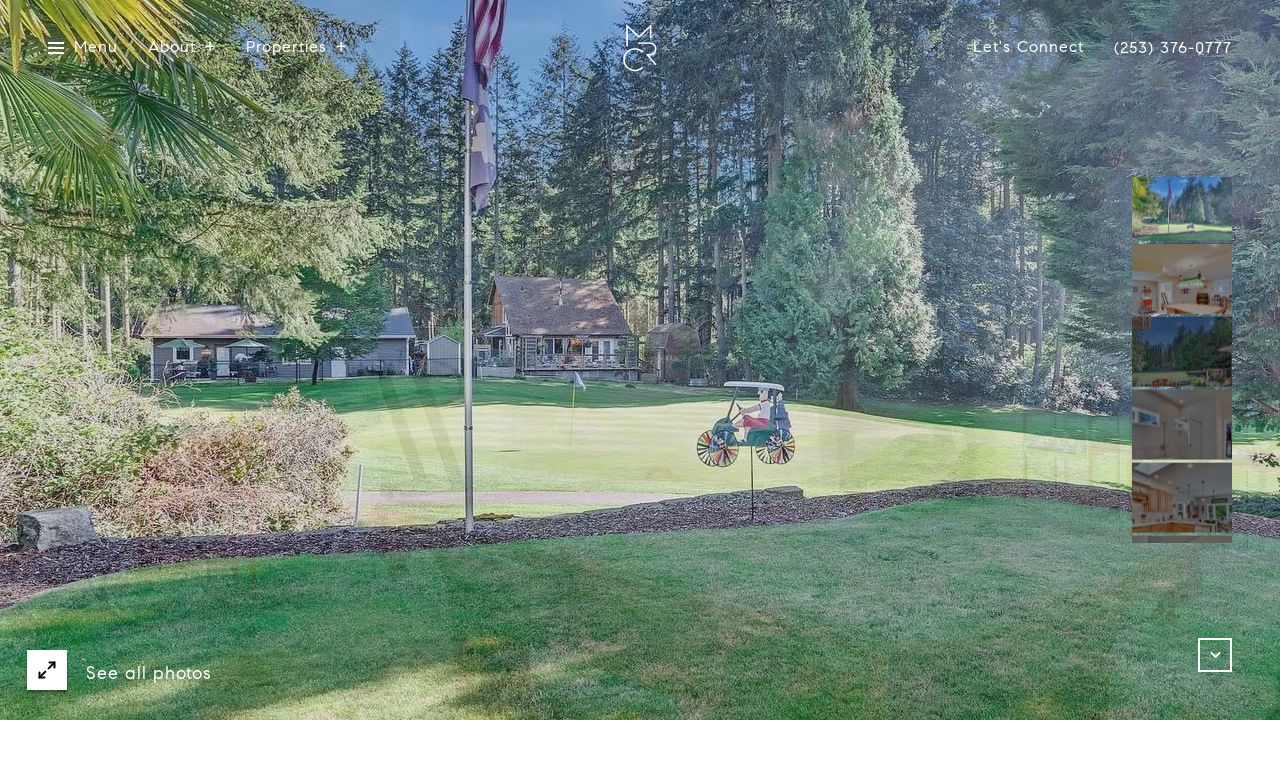

--- FILE ---
content_type: text/html
request_url: https://mikerankincollective.com/modals.html
body_size: 4650
content:
    <style>
        #modal-cf6f3bd6-6636-48ef-a9bb-8d7af79d760d .close{display:none;}#modal-cf6f3bd6-6636-48ef-a9bb-8d7af79d760d .modal-content{height:100%;padding:80px 70px;}@media (max-width: 768px){#modal-cf6f3bd6-6636-48ef-a9bb-8d7af79d760d .modal-content{padding:24px;}}#modal-cf6f3bd6-6636-48ef-a9bb-8d7af79d760d .modal-content .popup-modal__close{display:block;}#modal-cf6f3bd6-6636-48ef-a9bb-8d7af79d760d .popup-modal{width:-webkit-fit-content;width:-moz-fit-content;width:fit-content;max-width:100%;margin-left:auto;margin-right:auto;position:relative;}#modal-cf6f3bd6-6636-48ef-a9bb-8d7af79d760d .popup-modal.with-image{height:100%;}#modal-cf6f3bd6-6636-48ef-a9bb-8d7af79d760d .popup-modal .lp-btn{-webkit-flex-shrink:0;-ms-flex-negative:0;flex-shrink:0;}#modal-cf6f3bd6-6636-48ef-a9bb-8d7af79d760d .popup-modal .lp-text--subtitle{max-width:100%;}#modal-cf6f3bd6-6636-48ef-a9bb-8d7af79d760d .popup-modal__close{position:absolute;right:5px;top:5px;z-index:10;background-color:transparent;border:none;width:40px;height:40px;cursor:pointer;opacity:0.2;display:none;color:inherit;}#modal-cf6f3bd6-6636-48ef-a9bb-8d7af79d760d .popup-modal__close:before,#modal-cf6f3bd6-6636-48ef-a9bb-8d7af79d760d .popup-modal__close:after{display:block;content:'';position:absolute;width:20px;height:2px;background-color:currentColor;left:50%;top:50%;}#modal-cf6f3bd6-6636-48ef-a9bb-8d7af79d760d .popup-modal__close:before{-webkit-transform:translate(-50%, -50%) rotate(45deg);-moz-transform:translate(-50%, -50%) rotate(45deg);-ms-transform:translate(-50%, -50%) rotate(45deg);transform:translate(-50%, -50%) rotate(45deg);}#modal-cf6f3bd6-6636-48ef-a9bb-8d7af79d760d .popup-modal__close:after{-webkit-transform:translate(-50%, -50%) rotate(-45deg);-moz-transform:translate(-50%, -50%) rotate(-45deg);-ms-transform:translate(-50%, -50%) rotate(-45deg);transform:translate(-50%, -50%) rotate(-45deg);}#modal-cf6f3bd6-6636-48ef-a9bb-8d7af79d760d .popup-modal__container{margin-left:auto;margin-right:auto;position:relative;height:100%;}#modal-cf6f3bd6-6636-48ef-a9bb-8d7af79d760d .popup-modal__container--with-image{min-height:463px;}@media (max-width: 768px){#modal-cf6f3bd6-6636-48ef-a9bb-8d7af79d760d .popup-modal__container--with-image{-webkit-flex-direction:column;-ms-flex-direction:column;flex-direction:column;overflow-y:auto;}}#modal-cf6f3bd6-6636-48ef-a9bb-8d7af79d760d .popup-modal__container--with-image .popup-modal__scroll{-webkit-flex-direction:row;-ms-flex-direction:row;flex-direction:row;display:-webkit-box;display:-webkit-flex;display:-ms-flexbox;display:flex;height:100%;min-height:463px;}@media (max-width: 768px){#modal-cf6f3bd6-6636-48ef-a9bb-8d7af79d760d .popup-modal__container--with-image .popup-modal__scroll{-webkit-flex-direction:column;-ms-flex-direction:column;flex-direction:column;min-height:100%;height:auto;}}#modal-cf6f3bd6-6636-48ef-a9bb-8d7af79d760d .popup-modal__container--with-image .popup-modal__image{width:50%;object-fit:cover;display:block;-webkit-flex-shrink:0;-ms-flex-negative:0;flex-shrink:0;}@media (max-width: 768px){#modal-cf6f3bd6-6636-48ef-a9bb-8d7af79d760d .popup-modal__container--with-image .popup-modal__image{width:100%;height:322px;}}#modal-cf6f3bd6-6636-48ef-a9bb-8d7af79d760d .popup-modal__container--with-image .popup-modal__form-field{margin-left:0;width:100%;max-width:100%;}@media (max-width: 768px){#modal-cf6f3bd6-6636-48ef-a9bb-8d7af79d760d .popup-modal__container--with-image .popup-modal__form-field{max-width:415px;}}#modal-cf6f3bd6-6636-48ef-a9bb-8d7af79d760d .popup-modal__container--with-image .popup-modal__title-group{text-align:left;}#modal-cf6f3bd6-6636-48ef-a9bb-8d7af79d760d .popup-modal__container--with-image .popup-modal__form{width:100%;}#modal-cf6f3bd6-6636-48ef-a9bb-8d7af79d760d .popup-modal__container--with-image .popup-modal__form.success{width:100%;}#modal-cf6f3bd6-6636-48ef-a9bb-8d7af79d760d .popup-modal__container--with-image .popup-modal__form-group{width:50%;padding-left:130px;padding-right:130px;}@media (max-width: 1200px){#modal-cf6f3bd6-6636-48ef-a9bb-8d7af79d760d .popup-modal__container--with-image .popup-modal__form-group{width:100%;padding:30px 50px;}}@media (max-width: 768px){#modal-cf6f3bd6-6636-48ef-a9bb-8d7af79d760d .popup-modal__container--with-image .popup-modal__form-group{width:100%;padding:20px;}}#modal-cf6f3bd6-6636-48ef-a9bb-8d7af79d760d .popup-modal__container--with-image .popup-modal__form-scroll{display:-webkit-box;display:-webkit-flex;display:-ms-flexbox;display:flex;-webkit-box-pack:start;-ms-flex-pack:start;-webkit-justify-content:flex-start;justify-content:flex-start;-webkit-align-items:flex-start;-webkit-box-align:flex-start;-ms-flex-align:flex-start;align-items:flex-start;-webkit-flex-direction:column;-ms-flex-direction:column;flex-direction:column;margin-top:auto;margin-bottom:auto;}@media (max-width: 768px){#modal-cf6f3bd6-6636-48ef-a9bb-8d7af79d760d .popup-modal__container--with-image .popup-modal__form-scroll{width:100%;padding:20px;min-height:auto;overflow-y:unset;}}#modal-cf6f3bd6-6636-48ef-a9bb-8d7af79d760d .popup-modal__title-group{margin-left:0;margin-right:0;}#modal-cf6f3bd6-6636-48ef-a9bb-8d7af79d760d .popup-modal__scroll{max-height:100%;overflow-y:auto;}#modal-cf6f3bd6-6636-48ef-a9bb-8d7af79d760d .popup-modal__form{text-align:center;max-width:100%;width:860px;display:-webkit-box;display:-webkit-flex;display:-ms-flexbox;display:flex;-webkit-flex-direction:column;-ms-flex-direction:column;flex-direction:column;-webkit-box-pack:center;-ms-flex-pack:center;-webkit-justify-content:center;justify-content:center;position:relative;margin-bottom:0;height:100%;margin-left:auto;margin-right:auto;}#modal-cf6f3bd6-6636-48ef-a9bb-8d7af79d760d .popup-modal__form-group{padding:80px;width:100%;overflow-y:auto;display:-webkit-box;display:-webkit-flex;display:-ms-flexbox;display:flex;}@media (max-width: 768px){#modal-cf6f3bd6-6636-48ef-a9bb-8d7af79d760d .popup-modal__form-group{padding:30px;overflow-y:unset;}}#modal-cf6f3bd6-6636-48ef-a9bb-8d7af79d760d .popup-modal__form-scroll{width:100%;}#modal-cf6f3bd6-6636-48ef-a9bb-8d7af79d760d .popup-modal__form-field{max-width:415px;margin-left:auto;margin-right:auto;}#modal-cf6f3bd6-6636-48ef-a9bb-8d7af79d760d .popup-modal__input{width:100%;margin-bottom:0;}#modal-cf6f3bd6-6636-48ef-a9bb-8d7af79d760d .popup-modal .thank-you{display:none;padding:80px;width:100vw;max-width:100%;-webkit-flex-direction:column;-ms-flex-direction:column;flex-direction:column;-webkit-box-pack:center;-ms-flex-pack:center;-webkit-justify-content:center;justify-content:center;-webkit-align-items:center;-webkit-box-align:center;-ms-flex-align:center;align-items:center;}@media (max-width: 768px){#modal-cf6f3bd6-6636-48ef-a9bb-8d7af79d760d .popup-modal .thank-you{padding:30px;}}#modal-cf6f3bd6-6636-48ef-a9bb-8d7af79d760d .popup-modal .success .thank-you{display:-webkit-box;display:-webkit-flex;display:-ms-flexbox;display:flex;}#modal-cf6f3bd6-6636-48ef-a9bb-8d7af79d760d .popup-modal .success .popup-modal__form-scroll{display:none;}#modal-cf6f3bd6-6636-48ef-a9bb-8d7af79d760d .popup-modal .success .popup-modal__image{display:none;}#modal-cf6f3bd6-6636-48ef-a9bb-8d7af79d760d .popup-modal .success .popup-modal__form-group{display:none;}#modal-cf6f3bd6-6636-48ef-a9bb-8d7af79d760d .popup-modal .popup-modal__container--with-image .success .popup-modal__scroll{display:none;}#modal-cf6f3bd6-6636-48ef-a9bb-8d7af79d760d .lp-h-pot{width:1px;}
    </style>
    <script type="text/javascript">
        window.luxuryPresence._modalIncludes = {"modals":[{"modalId":"cf6f3bd6-6636-48ef-a9bb-8d7af79d760d","websiteId":"c5090511-ff49-4bf4-9e83-19c28918e2a5","templateId":null,"elementId":"9764c7e9-5f8d-4612-b0cd-613fa57f86bf","name":"Exit Modal -- New","displayOrder":1,"formValues":{"image":{"id":"7ca2208b-c0fb-4b93-bc2e-c4c8364f6034","alt":null,"bytes":338490,"width":2048,"format":"jpg","height":1366,"shared":true,"curated":false,"duration":null,"largeUrl":"https://media-production.lp-cdn.com/cdn-cgi/image/format=auto,quality=85,fit=scale-down,width=1920/https://media-production.lp-cdn.com/media/fjttcayzopnuqhjiyvol","smallUrl":"https://media-production.lp-cdn.com/cdn-cgi/image/format=auto,quality=85,fit=scale-down,width=960/https://media-production.lp-cdn.com/media/fjttcayzopnuqhjiyvol","authorUrl":null,"createdAt":"2022-11-07T03:03:07.638Z","mediumUrl":"https://media-production.lp-cdn.com/cdn-cgi/image/format=auto,quality=85,fit=scale-down,width=1280/https://media-production.lp-cdn.com/media/fjttcayzopnuqhjiyvol","sourceUrl":null,"updatedAt":"2022-11-07T03:03:07.638Z","xLargeUrl":"https://media-production.lp-cdn.com/cdn-cgi/image/format=auto,quality=85/https://media-production.lp-cdn.com/media/fjttcayzopnuqhjiyvol","__typename":"Media","altTagText":null,"authorName":null,"sourceName":"r2","xxLargeUrl":"https://media-production.lp-cdn.com/cdn-cgi/image/format=auto,quality=85/https://media-production.lp-cdn.com/media/fjttcayzopnuqhjiyvol","description":null,"displayName":"6-web-or-mls-06","originalUrl":"https://media-production.lp-cdn.com/cdn-cgi/image/format=auto,quality=85/https://media-production.lp-cdn.com/media/fjttcayzopnuqhjiyvol","resourceType":"image","thumbnailUrl":"https://media-production.lp-cdn.com/cdn-cgi/image/format=auto,quality=85,fit=scale-down,width=320/https://media-production.lp-cdn.com/media/fjttcayzopnuqhjiyvol","originalFileName":"6-web-or-mls-06","cloudinaryPublicId":"fjttcayzopnuqhjiyvol"},"title":"Tailored Listings For You","subheader":"<p>Say goodbye to endless searching. Get listings tailored to your dream home criteria sent directly to your inbox.</p>","buttonText":"SIGN UP","buttonStyle":"","backgroundType":{"bgType":"SOLID","bgColor":"#ffffff","bgImage":"https://media-production.lp-cdn.com/media/0b2b7e7e-2e5f-4bc5-a48f-aa270bddcd58","bgVideo":"https://luxuryp.s3.amazonaws.com/video/4ktguf3j1dfhigo4eboe9uaor.mp4","opacity":0,"fontColor":"#000000","overlayColor":"rgba(0, 0, 0, 0)","bgVideoPoster":null},"secondaryButton":{"id":"270","path":"/properties/sale","show":true,"type":"LINK","email":"","phone":"","content":"View All Properties"},"success-message":"Thank You!","success-description":"Subtitle","RedirectAfterFormSubmissionURL":""},"customHtmlMarkdown":null,"customCss":null,"sourceResource":null,"sourceVariables":{},"pageSpecific":false,"trigger":"EXIT","backgroundColor":"rgba(0,0,0,.92)","colorSettings":{},"timerDelay":0,"lastUpdatingUserId":"862df6dc-25f7-410c-8e3b-3983657ec2f8","lastUpdateHash":"2d893328-77bd-5712-bb2d-de68b0785788","createdAt":"2024-03-07T15:59:31.274Z","updatedAt":"2025-01-07T17:47:46.454Z","mediaMap":{},"created_at":"2024-03-07T15:59:31.274Z","updated_at":"2025-01-07T17:47:46.454Z","deleted_at":null,"pages":[]}]};

        const {loadJs, loadCss, jsLibsMap} = window.luxuryPresence.libs;

        const enabledLibsMap = {
            enableParollerJs: 'paroller',
            enableIonRangeSlider: 'ionRangeSlider',
            enableSplide: 'splide',
            enableWowJs: 'wow',
            enableJquery: 'jquery',
            enableSlickJs: 'slick',
        };
        const requiredLibs = [];
                requiredLibs.push(enabledLibsMap['enableWowJs']);
                requiredLibs.push(enabledLibsMap['enableSlickJs']);
                requiredLibs.push(enabledLibsMap['enableParollerJs']);
                requiredLibs.push(enabledLibsMap['enableIonRangeSlider']);
                requiredLibs.push(enabledLibsMap['enableJquery']);
                requiredLibs.push(enabledLibsMap['enableSplide']);

        const loadScriptAsync = (url) => {
            return new Promise((resolve, reject) => {
                loadJs(url, resolve);
            });
        };

        const loadDependencies = async (libs) => {
            for (const lib of libs) {
                const libConfig = jsLibsMap[lib];
                if (libConfig && !libConfig.isLoaded) {

                    if (libConfig.requires) {
                        await loadDependencies(libConfig.requires);
                    }

                    await loadScriptAsync(libConfig.jsSrc);
                    if (libConfig.cssSrc) {
                        loadCss(libConfig.cssSrc);
                    }

                    libConfig.isLoaded = true;
                }
            }
        };


        const initializeModalScripts = () => {
                try {
(function init(sectionDomId) {
  var section = $('#' + sectionDomId);
  section.find('.popup-modal').on('click', function (e) {
    e.stopPropagation();
    return;
  });
  section.on('click', function () {
    window.lpUI.hideModal(sectionDomId);
  });
  $('#' + sectionDomId).on('lpui-show', function () {
    window.lpUI.requestScrollLock(sectionDomId);
  });
  const form = $("#" + sectionDomId).find("form");
  const redirectLink = $('#' + sectionDomId + ' .redirect-link');
  form.on("reset", function () {
    redirectPage(redirectLink);
  });
  function redirectPage(link) {
    if (link.length) {
      const rawHref = link.attr('href');
      link.attr('href', setHttp(rawHref));
      link[0].click();
    }
  }
  function setHttp(link) {
    if (link.search(/^http[s]?\:\/\/|\//) == -1) {
      link = 'http://' + link;
    }
    return link;
  }
})('modal-cf6f3bd6-6636-48ef-a9bb-8d7af79d760d', 'undefined');
} catch(e) {
console.log(e);
}
        };

        // Dynamically load all required libraries and execute modal scripts
        (async () => {
            try {
                await loadDependencies(requiredLibs);
                initializeModalScripts();
            } catch (error) {
                console.error("Error loading libraries: ", error);
            }
        })();
    </script>
        <div id="modal-cf6f3bd6-6636-48ef-a9bb-8d7af79d760d" class="modal "
            data-el-id="9764c7e9-5f8d-4612-b0cd-613fa57f86bf"
            style="background-color: rgba(0,0,0,.92);"
            >
            <div class="modal-content">
                <div class="popup-modal with-image redesign">
        
          <div class="popup-modal__container popup-modal__container--with-image">
        
        
            <form class="popup-modal__form " data-type="contact-form" style="background: #ffffff; color: #000000">
              <button type="button" class="popup-modal__close close"></button>
              <div class="popup-modal__scroll">
                <img src="https://media-production.lp-cdn.com/cdn-cgi/image/format=auto,quality=85,fit=scale-down,width=1280/https://media-production.lp-cdn.com/media/fjttcayzopnuqhjiyvol" srcset="https://media-production.lp-cdn.com/cdn-cgi/image/format=auto,quality=85,fit=scale-down,width=320/https://media-production.lp-cdn.com/media/fjttcayzopnuqhjiyvol 320w, https://media-production.lp-cdn.com/cdn-cgi/image/format=auto,quality=85,fit=scale-down,width=960/https://media-production.lp-cdn.com/media/fjttcayzopnuqhjiyvol 960w, https://media-production.lp-cdn.com/cdn-cgi/image/format=auto,quality=85,fit=scale-down,width=1280/https://media-production.lp-cdn.com/media/fjttcayzopnuqhjiyvol 1280w, https://media-production.lp-cdn.com/cdn-cgi/image/format=auto,quality=85,fit=scale-down,width=1920/https://media-production.lp-cdn.com/media/fjttcayzopnuqhjiyvol 1920w, https://media-production.lp-cdn.com/cdn-cgi/image/format=auto,quality=85/https://media-production.lp-cdn.com/media/fjttcayzopnuqhjiyvol 2048w" alt="image" sizes="(max-width: 768px) 100vw, 50vw" class="popup-modal__image">
                <div class="popup-modal__form-group">
                  
                    <div class="popup-modal__form-scroll">
        
                    <div class="lp-title-group popup-modal__title-group">
                      <h2 class="lp-h2">Tailored Listings For You</h2>
                      <div class="lp-h4 lp-text--subtitle lp-pre-line"><p>Say goodbye to endless searching. Get listings tailored to your dream home criteria sent directly to your inbox.</p></div>
                    </div>
        
                    <div class="popup-modal__form-field">
                      <input id="mp-email" name="email" type="email" class="lp-input popup-modal__input" placeholder="Email" required pattern="[a-zA-Z0-9.!#$%&amp;’*+/=?^_`{|}~-]+@[a-zA-Z0-9-]+(?:\.[a-zA-Z0-9-]+)+">
                      <input type="hidden" name="source" value="NEWSLETTER_SIGNUP">
                      <input id="mp-middleName" name="middleName" value="" autocomplete="off" tabindex="-1" class="lp-h-pot">
                    </div>
                    <div class="lp-disclaimer">  <label style='display: none;' for='-termsAccepted'>Opt In/Disclaimer Consent:</label>
          <label class='lp-tcr-content'>
            <span class='lp-tcr-checkbox'>
              <input
                type='checkbox'
                id='-termsAccepted'
                name='termsAccepted'
                oninvalid="this.setCustomValidity('Please accept the terms and conditions')"
                oninput="this.setCustomValidity('')"
                required
              /></span>
            <span class='lp-tcr-message'>
              
                By providing
                Mike Rankin
                your contact information, you acknowledge and agree to our
                <a href='/terms-and-conditions' target='_blank'>Privacy Policy</a>
                and consent to receiving marketing communications, including through
                automated calls, texts, and emails, some of which may use artificial or
                prerecorded voices. This consent isn’t necessary for purchasing any
                products or services and you may opt out at any time. To opt out from
                texts, you can reply, ‘stop’ at any time. To opt out from emails, you
                can click on the unsubscribe link in the emails. Message and data rates
                may apply.
            </span>
          </label>
        </div>
                    <button class="lp-btn lp-btn--dark lp-btn--outline lp-btn--mob-full-width " type="submit">SIGN UP</button>
                  </div>
        
                </div>
              </div>
        
              <div class="thank-you wide">
                <div class="lp-title-group">
                  <h2 class="lp-h2">Thank You!</h2>
                  <p class="lp-pre-line lp-h4">Subtitle</p>
                </div>
                        <a
                            href="/properties/sale"
                            
                            class="lp-btn lp-btn--dark lp-btn--outline lp-btn--mob-full-width"
                            
                            
                            
                            
                            
                            >
                                    View All Properties
                            </a>
              </div>
            </form>
            
          </div>
        </div>
            </div>
            <button class="close lp-close" type="button" aria-label="close modal">
                <span class="lp-close-icon" aria-hidden="true"></span>
            </button>
        </div><script>(function(){function c(){var b=a.contentDocument||a.contentWindow.document;if(b){var d=b.createElement('script');d.innerHTML="window.__CF$cv$params={r:'9c203ab69cf70ecd',t:'MTc2OTA5NzI2MC4wMDAwMDA='};var a=document.createElement('script');a.nonce='';a.src='/cdn-cgi/challenge-platform/scripts/jsd/main.js';document.getElementsByTagName('head')[0].appendChild(a);";b.getElementsByTagName('head')[0].appendChild(d)}}if(document.body){var a=document.createElement('iframe');a.height=1;a.width=1;a.style.position='absolute';a.style.top=0;a.style.left=0;a.style.border='none';a.style.visibility='hidden';document.body.appendChild(a);if('loading'!==document.readyState)c();else if(window.addEventListener)document.addEventListener('DOMContentLoaded',c);else{var e=document.onreadystatechange||function(){};document.onreadystatechange=function(b){e(b);'loading'!==document.readyState&&(document.onreadystatechange=e,c())}}}})();</script>

--- FILE ---
content_type: text/html; charset=utf-8
request_url: https://bss.luxurypresence.com/buttons/googleOneTap?companyId=beb6d1a8-3df4-484e-b59b-a7cf20850c15&websiteId=c5090511-ff49-4bf4-9e83-19c28918e2a5&pageId=5c010aa4-7b03-4023-bea9-06f760159680&sourceUrl=https%3A%2F%2Fmikerankincollective.com%2Fproperties%2Fanderson-island-oasis&pageMeta=%7B%22sourceResource%22%3A%22properties%22%2C%22pageElementId%22%3A%22acb186a9-85fe-403c-a16a-39d781918152%22%2C%22pageQueryVariables%22%3A%7B%22property%22%3A%7B%22id%22%3A%22acb186a9-85fe-403c-a16a-39d781918152%22%7D%2C%22properties%22%3A%7B%22relatedNeighborhoodPropertyId%22%3A%22acb186a9-85fe-403c-a16a-39d781918152%22%2C%22sort%22%3A%22salesPrice%22%7D%2C%22neighborhood%22%3A%7B%7D%2C%22pressReleases%22%3A%7B%22propertyId%22%3A%22acb186a9-85fe-403c-a16a-39d781918152%22%7D%7D%7D
body_size: 2875
content:
<style>
  html, body {margin: 0; padding: 0;}
</style>
<script src="https://accounts.google.com/gsi/client" async defer></script>
<script>
const parseURL = (url) => {
    const a = document.createElement('a');
    a.href = url;
    return a.origin;
}

const login = (token, provider, source)  => {
  const origin = (window.location != window.parent.location)
    ? parseURL(document.referrer)
    : window.location.origin;  
  const xhr = new XMLHttpRequest();
  xhr.responseType = 'json';
  xhr.onreadystatechange = function() {
    if (xhr.readyState === 4) {
      const response = xhr.response;
      const msg = {
        event: response.status,
        provider: provider,
        source: source,
        token: token
      }
      window.parent.postMessage(msg, origin);
    }
  }
  xhr.withCredentials = true;
  xhr.open('POST', `${origin}/api/v1/auth/login`, true);
  xhr.setRequestHeader("Content-Type", "application/json;charset=UTF-8");
  xhr.send(JSON.stringify({
    token,
    provider,
    source,
    websiteId: 'c5090511-ff49-4bf4-9e83-19c28918e2a5',
    companyId: 'beb6d1a8-3df4-484e-b59b-a7cf20850c15',
    pageId: '5c010aa4-7b03-4023-bea9-06f760159680',
    sourceUrl: 'https://mikerankincollective.com/properties/anderson-island-oasis',
    pageMeta: '{"sourceResource":"properties","pageElementId":"acb186a9-85fe-403c-a16a-39d781918152","pageQueryVariables":{"property":{"id":"acb186a9-85fe-403c-a16a-39d781918152"},"properties":{"relatedNeighborhoodPropertyId":"acb186a9-85fe-403c-a16a-39d781918152","sort":"salesPrice"},"neighborhood":{},"pressReleases":{"propertyId":"acb186a9-85fe-403c-a16a-39d781918152"}}}',
    utm: '',
    referrer: ''
  }));
}

function getExpirationCookie(expiresInMiliseconds) {
  const tomorrow  = new Date(Date.now() + expiresInMiliseconds); // The Date object returns today's timestamp
  return `mikerankincollective.com-SID=true; expires=${tomorrow.toUTCString()}; path=/; Secure; SameSite=None`;
}

function handleCredentialResponse(response) {
  document.cookie = getExpirationCookie(24 * 60 * 60 * 1000); // 1 day
  login(response.credential, 'GOOGLE', 'GOOGLE_SIGN_ON');
}

function handleClose() {
  const msg = {
    event: 'cancel',
    provider: 'GOOGLE',
    source: 'GOOGLE_SIGN_ON'
  }
  const origin = (window.location != window.parent.location)
    ? parseURL(document.referrer)
    : window.location.origin;
  window.parent.postMessage(msg, origin);
  document.cookie = getExpirationCookie(2 * 60 * 60 * 1000); // 2 hours
}

</script>
<div id="g_id_onload"
  data-client_id="673515100752-7s6f6j0qab4skl22cjpp7eirb2rjmfcg.apps.googleusercontent.com"
  data-callback="handleCredentialResponse"
  data-intermediate_iframe_close_callback="handleClose"
  data-state_cookie_domain = "mikerankincollective.com"
  data-allowed_parent_origin="https://mikerankincollective.com"
  data-skip_prompt_cookie="mikerankincollective.com-SID"
  data-cancel_on_tap_outside="false"
></div>